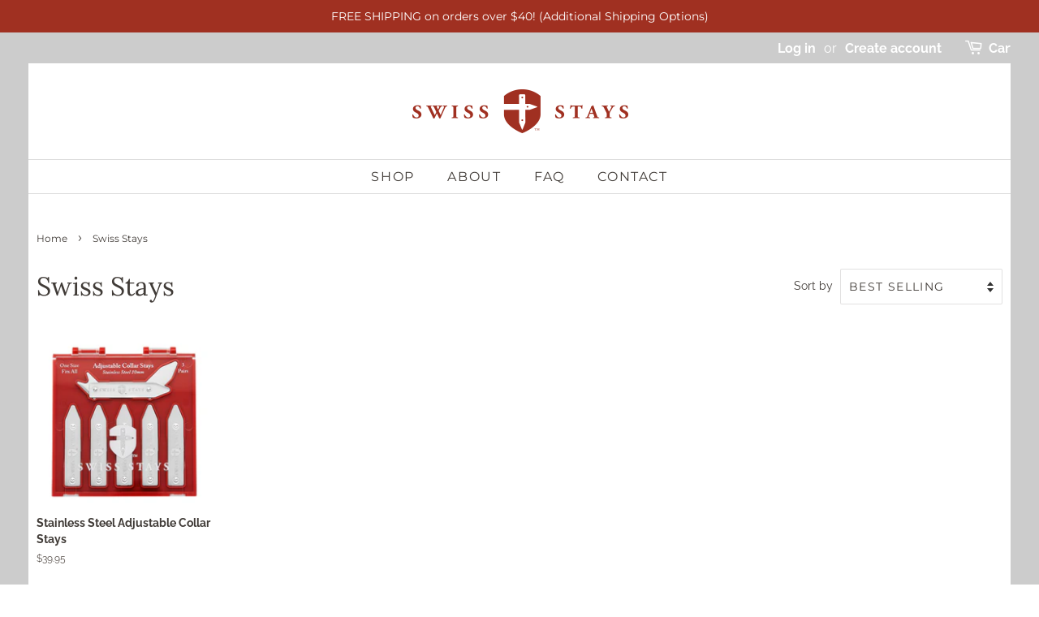

--- FILE ---
content_type: text/css
request_url: https://www.swissstays.com/cdn/shop/t/2/assets/style.scss.css?v=109423076557158711831532184366
body_size: 253
content:
body{width:100%;height:100%;position:relative}.header-bar{z-index:2;position:relative}.second-header-bar{color:#fff;background:#ccc;text-align:right}.second-header-bar:before,.second-header-bar:after{display:none;content:"";position:absolute;top:0;left:0;bottom:0;width:35px;background-color:#ccc;z-index:1}.second-header-bar:after{left:inherit;right:0}.second-header-bar a{color:#fff;font-weight:600}h2,h3{font-family:Lora}.rte h1,.rte h2{color:#a03021;font-weight:300;text-transform:uppercase;font-size:30px}.rte h1.line-title,.rte h2.line-title{display:table;word-wrap:break-word;margin:20px auto 50px;width:100%}.rte h1.line-title:before,.rte h1.line-title:after,.rte h2.line-title:before,.rte h2.line-title:after{border-top:1px solid #a03021;content:"";display:table-cell;position:relative;top:.5em;width:25%}.rte h1.line-title:before,.rte h2.line-title:before{right:5%}.rte h1.line-title:after,.rte h2.line-title:after{left:5%}.rte h3{margin-top:0;font-size:18px;color:#373737;text-transform:uppercase;font-family:Montserrat;font-weight:700}.rte h3.faq-title{color:#a03021;padding-top:30px;margin-bottom:0}.rte h3.faq-title:not(:first-of-type){border-top:1px solid #ccc;margin-top:30px}.rte h2 small{display:block;color:#373737;text-transform:uppercase;font-family:Montserrat;font-weight:700;font-size:1rem}.pl-0{padding-left:0!important}section.grid--full{margin:90px 0 60px}section.grid--full.video{background-color:#ccc;padding:40px 0;width:calc(100vw - 8px);position:relative;margin-left:-50vw;left:50%}section.grid--full.seen{margin-bottom:0}.grid.about-us{margin-left:0}@media (min-width: 768px) and (max-width: 991px){.grid.about-us .grid__item.pl-0{padding-right:15px}}@media (max-width: 768px){.grid.about-us.david{display:flex;flex-direction:column-reverse}}.featured.grid--full{margin-top:60px}.featured .product-block{position:relative;margin-top:40px;float:left;width:100%}.featured .product-block h3{text-transform:capitalize}.positions .post-large--one-quarter{padding-right:4%}.positions h2{margin-bottom:0}.positions .position-box{margin-top:40px}.positions .position-box img{margin:30px 0 10px}footer h3.h4{color:#fff;font-size:1.15rem;text-transform:uppercase;font-family:Montserrat}footer .site-footer__links{color:#fff}footer .site-footer__links a{text-transform:uppercase;color:#fff;font-weight:600}footer .site-footer__links a:hover{color:#373737}footer .payment-icons{-moz-column-count:4;-moz-column-gap:2px;-webkit-column-count:4;-webkit-column-gap:0px;column-count:4;column-gap:0px}footer .payment-icons .icon{width:50px;height:38px}footer .social-icons li .icon{font-size:30px;line-height:30px}footer .mt-4{margin-top:40px}.h4{text-transform:uppercase;font-family:Montserrat}.h5{font-family:Montserrat}.mb-0{margin-bottom:0!important}@media (min-width: 1200px) and (max-width: 1350px){.main-content{padding:0 45px}}@media (min-width: 1200px){footer{border-bottom:36px solid #ccc}.second-header-bar:before,.second-header-bar:after{display:inherit}}@media (max-width: 991px){.rte h1,.rte h2{font-size:1.25rem}.product-block .bestseller-img{padding-left:0!important}.positions .position-box{text-align:center}.pl-md-0{padding-left:0}footer .payment-icons{display:inline}}
/*# sourceMappingURL=/cdn/shop/t/2/assets/style.scss.css.map?v=109423076557158711831532184366 */
